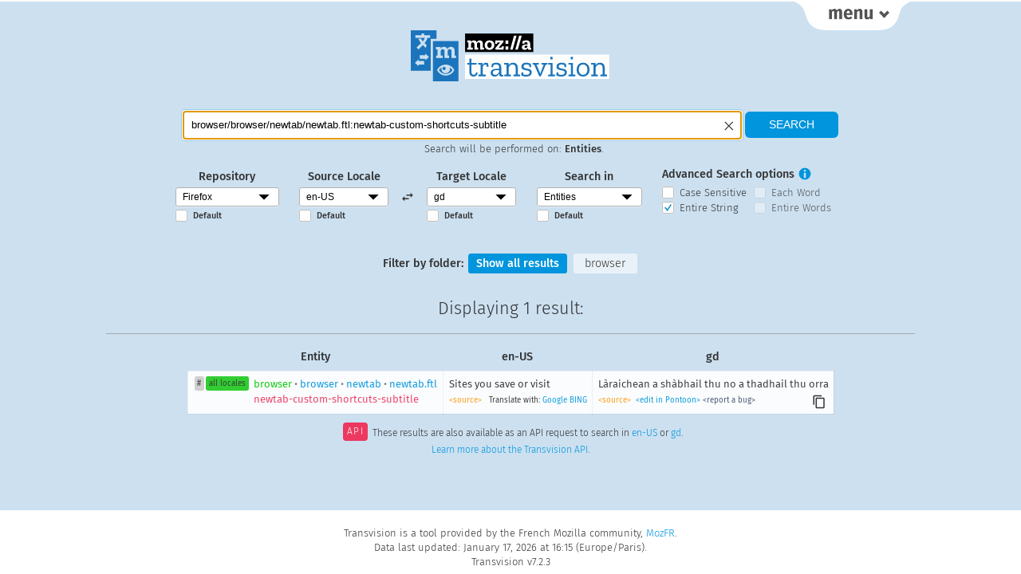

--- FILE ---
content_type: text/html; charset=UTF-8
request_url: https://transvision.mozfr.org/?sourcelocale=en-US&locale=gd&repo=gecko_strings&search_type=entities&recherche=browser/browser/newtab/newtab.ftl:newtab-custom-shortcuts-subtitle&entire_string=entire_string
body_size: 29583
content:
<!doctype html>

<html lang="en" dir="ltr">
  <head>
    <title>Transvision</title>
    <meta charset="utf-8" />
    <meta name="viewport" content="width=device-width, initial-scale=1.0">
    <meta name="description" content="Tranvision is a tool used by the Mozilla Community to search translations extracted from products and websites. It also provides API access to translation memory, and specific QA features">
    <link rel="stylesheet" href="/style/transvision.css?v=ce2ad2b" type="text/css" media="all" />
    <link rel="shortcut icon" type="image/png" href="/img/logo/favicon16.png" />
    <link rel="shortcut icon" type="image/svg+xml" href="/img/logo/favicon.svg" />
    <link rel="alternate" type="application/rss+xml" title="Changelog RSS" href="/rss" />
  </head>
<body id="root" class="nojs">
  <script>
    document.getElementsByTagName('body')[0].className = 'jsEnabled';
  </script>
  <div id="main-wrapper">
    <div id="links-top" class="links">
      <div class="container">
        <div class="linkscolumn">
  <h3>Main Views</h3>
  <ul>
    <li><a class="selected_view"  href="/" title="Main search">Home</a></li>
    <li><a  href="/3locales/" title="Search with 3 locales">3 locales</a></li>
    <li><a  href="/downloads/" title="Download TMX files">TMX Download</a></li>
  </ul>
</div>
<div class="linkscolumn" id="qa_column">
  <h3>QA Views</h3>
  <ul>
    <li><a  href="/accesskeys/" title="Check your access keys">Access Keys</a></li>
    <li><a  href="/commandkeys/" title="Check your keyboard shortcuts">Keyboard Shortcuts</a></li>
    <li><a  href="/variables/" title="Check what variable differences there are from English">Check Variables</a></li>
    <li><a  href="/empty-strings/" title="Display empty strings in English or locale">Empty Strings</a></li>
  </ul>
  <ul>
    <li><a  href="/unchanged/" title="Display all strings identical to English">Unchanged Strings</a></li>
    <li><a  href="/unlocalized/" title="Display common words remaining in English">Unlocalized Words</a></li>
    <li><a  href="/consistency/" title="Translation Consistency">Translation Consistency</a></li>
  </ul>
</div>
<div class="linkscolumn">
  <h3>About Transvision</h3>
  <ul>
    <li><a  href="/credits/" title="Transvision Credits page">Credits</a></li>
    <li><a  href="/news/" title="Release Notes">Release Notes</a></li>
  </ul>
</div>      </div>
    </div>
    <div id="links-top-button-container">
      <a href="" class="menu-button" id="links-top-button" title="Display Transvision Menu"><span>menu</span></a>
    </div>
        <h1 id="logo"><a href="/"><img src="/img/logo/transvision.svg?v=ce2ad2b" alt="Transvision"></a></h1>
    
    
    <div id="pagecontent">
                <form name="searchform" id="searchform" method="get" action="./" >
        <fieldset id="main_search">
            <div id="search">
                <p class="smallscreen_notices">Use the <a href="" class="menu-button">Menu tab</a> in the right top corner to select a different view.</p>
                <div id="search_field_container">
                    <input type="text"
                           name="recherche"
                           id="recherche"
                           value="browser/browser/newtab/newtab.ftl:newtab-custom-shortcuts-subtitle"
                           placeholder="Type your search here"
                           title="Type your search here"
                           size="30"
                           required
                    />
                    <span id="clear_search" alt="Clear the search field" title="Clear the search field"></span>
                </div>
                <input type="submit" value="Search" alt="Search" />
                <p id="searchcontext">Search will be performed on: <span id="searchcontextvalue">Entities</span>.</p>
            </div>
            <div id="searchoptions">
                <fieldset>
                    <label>Repository</label>
                    <div class="select-style">
                      <select
                          id='repository'
                          name='repo'
                          title="Repository">
                          <option value=all_projects>All Projects</option><option selected value=gecko_strings>Firefox</option><option value=android_l10n>Android Projects</option><option value=firefox_ios>Firefox for iOS</option><option value=mozilla_org>mozilla.org</option><option value=firefox_com>firefox.com</option><option value=vpn_client>VPN Client</option><option value=thunderbird>Thunderbird</option><option value=seamonkey>Seamonkey</option>                      </select>
                    </div>
                    <input type="checkbox"
                           id="default_repository"
                           class="mainsearch_default_checkbox"
                           value=""
                                                /><label class="default_option" for="default_repository">Default</label>
                </fieldset>
                <fieldset>
                    <label>Source Locale</label>
                    <div class="select-style">
                      <select
                          id='source_locale'
                          name='sourcelocale'
                          class='mainsearch_locale_selector'
                          title="Source Locale">
                          <option value=ach>ach</option><option value=af>af</option><option value=an>an</option><option value=ar>ar</option><option value=ast>ast</option><option value=az>az</option><option value=be>be</option><option value=bg>bg</option><option value=bn>bn</option><option value=bo>bo</option><option value=br>br</option><option value=brx>brx</option><option value=bs>bs</option><option value=ca>ca</option><option value=ca-valencia>ca-valencia</option><option value=cak>cak</option><option value=ckb>ckb</option><option value=cs>cs</option><option value=cy>cy</option><option value=da>da</option><option value=de>de</option><option value=dsb>dsb</option><option value=el>el</option><option value=en-CA>en-CA</option><option value=en-GB>en-GB</option><option selected value=en-US>en-US</option><option value=eo>eo</option><option value=es-AR>es-AR</option><option value=es-CL>es-CL</option><option value=es-ES>es-ES</option><option value=es-MX>es-MX</option><option value=et>et</option><option value=eu>eu</option><option value=fa>fa</option><option value=ff>ff</option><option value=fi>fi</option><option value=fr>fr</option><option value=fur>fur</option><option value=fy-NL>fy-NL</option><option value=ga-IE>ga-IE</option><option value=gd>gd</option><option value=gl>gl</option><option value=gn>gn</option><option value=gu-IN>gu-IN</option><option value=he>he</option><option value=hi-IN>hi-IN</option><option value=hr>hr</option><option value=hsb>hsb</option><option value=hu>hu</option><option value=hy-AM>hy-AM</option><option value=hye>hye</option><option value=ia>ia</option><option value=id>id</option><option value=is>is</option><option value=it>it</option><option value=ja>ja</option><option value=ja-JP-mac>ja-JP-mac</option><option value=ka>ka</option><option value=kab>kab</option><option value=kk>kk</option><option value=km>km</option><option value=kn>kn</option><option value=ko>ko</option><option value=lij>lij</option><option value=lo>lo</option><option value=lt>lt</option><option value=ltg>ltg</option><option value=lv>lv</option><option value=meh>meh</option><option value=mk>mk</option><option value=ml>ml</option><option value=mr>mr</option><option value=ms>ms</option><option value=my>my</option><option value=nb-NO>nb-NO</option><option value=ne-NP>ne-NP</option><option value=nl>nl</option><option value=nn-NO>nn-NO</option><option value=oc>oc</option><option value=pa-IN>pa-IN</option><option value=pl>pl</option><option value=pt-BR>pt-BR</option><option value=pt-PT>pt-PT</option><option value=rm>rm</option><option value=ro>ro</option><option value=ru>ru</option><option value=sat>sat</option><option value=sc>sc</option><option value=scn>scn</option><option value=sco>sco</option><option value=si>si</option><option value=sk>sk</option><option value=skr>skr</option><option value=sl>sl</option><option value=son>son</option><option value=sq>sq</option><option value=sr>sr</option><option value=sv-SE>sv-SE</option><option value=szl>szl</option><option value=ta>ta</option><option value=te>te</option><option value=tg>tg</option><option value=th>th</option><option value=tl>tl</option><option value=tr>tr</option><option value=trs>trs</option><option value=uk>uk</option><option value=ur>ur</option><option value=uz>uz</option><option value=vi>vi</option><option value=wo>wo</option><option value=xh>xh</option><option value=zh-CN>zh-CN</option><option value=zh-TW>zh-TW</option>                      </select>
                    </div>
                      <input type="checkbox"
                             id="default_source_locale"
                             class="mainsearch_default_checkbox"
                             value=""
                                                      /><label class="default_option" for="default_source_locale">Default</label>
                </fieldset>
                <fieldset id="locale_switch" alt="Switch source and target locales" title="Switch source and target locales">
                </fieldset>
                <fieldset>
                    <label>Target Locale</label>
                    <div class="select-style">
                      <select
                          id='target_locale'
                          name='locale'
                          class='mainsearch_locale_selector'
                          title="Target Locale">
                          <option value=ach>ach</option><option value=af>af</option><option value=an>an</option><option value=ar>ar</option><option value=ast>ast</option><option value=az>az</option><option value=be>be</option><option value=bg>bg</option><option value=bn>bn</option><option value=bo>bo</option><option value=br>br</option><option value=brx>brx</option><option value=bs>bs</option><option value=ca>ca</option><option value=ca-valencia>ca-valencia</option><option value=cak>cak</option><option value=ckb>ckb</option><option value=cs>cs</option><option value=cy>cy</option><option value=da>da</option><option value=de>de</option><option value=dsb>dsb</option><option value=el>el</option><option value=en-CA>en-CA</option><option value=en-GB>en-GB</option><option value=en-US>en-US</option><option value=eo>eo</option><option value=es-AR>es-AR</option><option value=es-CL>es-CL</option><option value=es-ES>es-ES</option><option value=es-MX>es-MX</option><option value=et>et</option><option value=eu>eu</option><option value=fa>fa</option><option value=ff>ff</option><option value=fi>fi</option><option value=fr>fr</option><option value=fur>fur</option><option value=fy-NL>fy-NL</option><option value=ga-IE>ga-IE</option><option selected value=gd>gd</option><option value=gl>gl</option><option value=gn>gn</option><option value=gu-IN>gu-IN</option><option value=he>he</option><option value=hi-IN>hi-IN</option><option value=hr>hr</option><option value=hsb>hsb</option><option value=hu>hu</option><option value=hy-AM>hy-AM</option><option value=hye>hye</option><option value=ia>ia</option><option value=id>id</option><option value=is>is</option><option value=it>it</option><option value=ja>ja</option><option value=ja-JP-mac>ja-JP-mac</option><option value=ka>ka</option><option value=kab>kab</option><option value=kk>kk</option><option value=km>km</option><option value=kn>kn</option><option value=ko>ko</option><option value=lij>lij</option><option value=lo>lo</option><option value=lt>lt</option><option value=ltg>ltg</option><option value=lv>lv</option><option value=meh>meh</option><option value=mk>mk</option><option value=ml>ml</option><option value=mr>mr</option><option value=ms>ms</option><option value=my>my</option><option value=nb-NO>nb-NO</option><option value=ne-NP>ne-NP</option><option value=nl>nl</option><option value=nn-NO>nn-NO</option><option value=oc>oc</option><option value=pa-IN>pa-IN</option><option value=pl>pl</option><option value=pt-BR>pt-BR</option><option value=pt-PT>pt-PT</option><option value=rm>rm</option><option value=ro>ro</option><option value=ru>ru</option><option value=sat>sat</option><option value=sc>sc</option><option value=scn>scn</option><option value=sco>sco</option><option value=si>si</option><option value=sk>sk</option><option value=skr>skr</option><option value=sl>sl</option><option value=son>son</option><option value=sq>sq</option><option value=sr>sr</option><option value=sv-SE>sv-SE</option><option value=szl>szl</option><option value=ta>ta</option><option value=te>te</option><option value=tg>tg</option><option value=th>th</option><option value=tl>tl</option><option value=tr>tr</option><option value=trs>trs</option><option value=uk>uk</option><option value=ur>ur</option><option value=uz>uz</option><option value=vi>vi</option><option value=wo>wo</option><option value=xh>xh</option><option value=zh-CN>zh-CN</option><option value=zh-TW>zh-TW</option>                      </select>
                    </div>
                    <input type="checkbox"
                           id="default_target_locale"
                           class="mainsearch_default_checkbox"
                           value=""
                                                /><label class="default_option" for="default_target_locale">Default</label>
                </fieldset>

    
                <fieldset>
                    <label>Search in</label>
                    <div class="select-style">
                      <select
                          name='search_type'
                          id='search_type'
                          title="Search in">
                      <option value=strings>Strings</option><option selected value=entities>Entities</option><option value=strings_entities>Strings & Entities</option>                      </select>
                    </div>
                    <input type="checkbox"
                           id="default_search_type"
                           class="mainsearch_default_checkbox"
                           value=""
                                                /><label class="default_option" for="default_search_type">Default</label>
                </fieldset>

                <fieldset id="advanced_search">
                    <label>Advanced Search options</label>
                    <a href="#" id="tooltip_search"><span>i</span></a>
                    <div class="tooltip" id="tooltip_search_text">
                        <a href="#" id="tooltip_search_close" data-tooltip-id="tooltip_search_text" title="Close this panel">×</a>
                        <h2>Case Sensitive</h2>
                        <p>If selected, search with the <strong>exact case</strong> used in the search query. By default, case is ignored.</p>
                        <h2>Each Word</h2>
                        <p>If selected, search for <strong>each word</strong> in the search query (at least 2 characters long). By default, the search query is used as a whole.</p>
                        <h2>Entire String</h2>
                        <p>If selected, the <strong>entire string</strong> needs to match the search query. By default, partial matches are included in the results.</p>
                        <h2>Entire Words</h2>
                        <p>If selected, each search term needs to match an <strong>entire word</strong>. By default, partial word matches are included in the results.</p>
                    </div>
                    <span>
                        <input type="checkbox"
                               name="case_sensitive"
                               id="case_sensitive"
                               value="case_sensitive"
                               class="search_options"
                                                        />
                        <label for="case_sensitive">Case Sensitive</label>
                    </span>
                    <span>
                        <input type="checkbox"
                               name="each_word"
                               id="each_word"
                               value="each_word"
                               class="search_options"
                                                       />
                        <label for="each_word">Each Word</label>
                    </span>
                    <span>
                        <input type="checkbox"
                               name="entire_string"
                               id="entire_string"
                               value="entire_string"
                               class="search_options"
                                checked="checked"                        />
                        <label for="entire_string">Entire String</label>
                    </span>
                    <span>
                        <input type="checkbox"
                               name="entire_words"
                               id="entire_words"
                               value="entire_words"
                               class="search_options"
                                                       />
                        <label for="entire_words">Entire Words</label>
                    </span>
                </fieldset>
            </div>
            <p id="displaysearchoptions" class="smallscreen_notices"><a class="toggle-searchoptions-link" href="">⇓ Display search options ⇓</a></p>
        </fieldset>
 </form>
<div id='filters'>
                <h4>Filter by folder:</h4>
                <a href='#showall' id='showall' class='filter'>Show all results</a>
                 <a href='#browser' id='browser' class='filter'>browser</a>
            </div>
<h2>Displaying <span class="results_count_search_entities">1 result</span>:</h2>
<table class='collapsable results_table sortable search_entities'>
  <thead>
    <tr class='column_headers'>
      <th>Entity</th>
      <th>en-US</th>
      <th>gd</th>
      
    </tr>
  </thead>
  <tbody>

  <tr class='browser search_entities'>
    <td>
      <span class='celltitle'>Entity</span>
      <a class='resultpermalink tag' id='browser_browser_newtab_newtab.ftl_newtab-custom-shortcuts-subtitle' href='#browser_browser_newtab_newtab.ftl_newtab-custom-shortcuts-subtitle' title='Permalink to this result'>#</a>
      <a class='l10n tag' href='/string/?entity=browser/browser/newtab/newtab.ftl:newtab-custom-shortcuts-subtitle&amp;repo=gecko_strings' title='List all translations for this entity'>all locales</a>
      <span class='link_to_entity'>
        <a href='/?sourcelocale=en-US&locale=gd&repo=gecko_strings&search_type=entities&recherche=browser/browser/newtab/newtab.ftl:newtab-custom-shortcuts-subtitle&entire_string=entire_string'><span class="green">browser</span><span class="superset">&nbsp;&bull;&nbsp;</span>browser<span class="superset">&nbsp;&bull;&nbsp;</span>newtab<span class="superset">&nbsp;&bull;&nbsp;</span>newtab.ftl<br><span class="red">newtab-custom-shortcuts-subtitle</span></a>
      </span>
    </td>
    <td dir='ltr'>
      <span class='celltitle'>en-US</span>
      <div class='string'>Sites you save or visit</div>
      <div dir='ltr' class='result_meta_link'>
        <a class='source_link' href='https://github.com/mozilla-l10n/firefox-l10n-source/blob/main/browser/browser/newtab/newtab.ftl'>&lt;source&gt;</a>
        
          <span>Translate with:</span>
          <a href='https://translate.google.com/#en/gd/Sites+you+save+or+visit' target='_blank'>Google</a>
          <a href='https://www.bing.com/translator/?from=en&to=gd&text=Sites+you+save+or+visit' target='_blank'>BING</a>
      </div>
    </td>
    <td dir='ltr'>
      <span class='celltitle'>gd</span>
      <div class='string' id='string_1aeec33a5ecfb699759bf70d90ea2c4d'>Làraichean a shàbhail thu no a thadhail thu orra</div>
      <div dir='ltr' class='result_meta_link'>
        <a class='source_link' href='https://github.com/mozilla-l10n/firefox-l10n/blob/main/gd/browser/browser/newtab/newtab.ftl'>&lt;source&gt;</a>
        &nbsp;<a class='edit_link' target='_blank' href='https://pontoon.mozilla.org/gd/firefox/browser/browser/newtab/newtab.ftl?search_identifiers=true&search_exclude_source_strings=true&search=newtab-custom-shortcuts-subtitle'>&lt;edit in Pontoon&gt;</a>
        <a class="bug_link" target="_blank" href="https://bugzilla.mozilla.org/enter_bug.cgi?format=__default__&component=gd%20%2F%20Scottish%20Gaelic&product=Mozilla%20Localizations&status_whiteboard=%5Btransvision-feedback%5D&bug_file_loc=https%3A%2F%2Ftransvision.mozfr.org%2F%3Fsourcelocale%3Den-US%26locale%3Dgd%26repo%3Dgecko_strings%26search_type%3Dentities%26recherche%3Dbrowser%2Fbrowser%2Fnewtab%2Fnewtab.ftl%3Anewtab-custom-shortcuts-subtitle%26entire_string%3Dentire_string&short_desc=%5Bgd%5D%20Translation%20update%20proposed%20for%20browser%2Fbrowser%2Fnewtab%2Fnewtab.ftl%3Anewtab-custom-shortcuts-subtitle&comment=Source%20string%3A%0A%0A%60%60%60%0ASites%20you%20save%20or%20visit%0A%60%60%60%0A%0AIs%20translated%20as%3A%0A%0A%60%60%60%0AL%C3%A0raichean%20a%20sh%C3%A0bhail%20thu%20no%20a%20thadhail%20thu%20orra%0A%60%60%60%0A%0AAnd%20should%20be%3A%0A%0A%60%60%60%0A%28add%20your%20translation%20here%29%0A%60%60%60%0A%0AFeedback%20via%20%5BTransvision%5D%28https%3A%2F%2Ftransvision.mozfr.org%2F%3Fsourcelocale%3Den-US%26locale%3Dgd%26repo%3Dgecko_strings%26search_type%3Dentities%26recherche%3Dbrowser%2Fbrowser%2Fnewtab%2Fnewtab.ftl%3Anewtab-custom-shortcuts-subtitle%26entire_string%3Dentire_string%29.">&lt;report a bug&gt;</a>
        <span class='clipboard' data-clipboard-target='#string_1aeec33a5ecfb699759bf70d90ea2c4d' alt='Copy to clipboard'></span>
      </div>
    </td>
    
  </tr>
</tbody>
</table>

<p class="api_link">
    <span>API</span>These results are also available as an API request to search in
    <a href="/?sourcelocale=en-US&locale=gd&repo=gecko_strings&search_type=entities&recherche=browser/browser/newtab/newtab.ftl:newtab-custom-shortcuts-subtitle&entire_string=entire_string&json=true&sourcelocale=en-US">en-US</a> or
    <a href="/?sourcelocale=en-US&locale=en-US&repo=gecko_strings&search_type=entities&recherche=browser/browser/newtab/newtab.ftl:newtab-custom-shortcuts-subtitle&entire_string=entire_string&json=true&sourcelocale=gd">gd</a>.
    <br>
    <a href="https://github.com/mozfr/transvision/wiki/JSON-API">Learn more about the Transvision API</a>.
</p>
    </div>

    <div id="noscript-warning">
      Please enable JavaScript. Some features won't be available without it.
    </div>
  </div>

  <div id="footer">
    <p>Transvision is a tool provided by the French Mozilla community, <a href="https://www.mozfr.org" title="Home of MozFR, the French Mozilla Community" hreflang="fr">MozFR</a>.</p>
    <p>Data last updated: January 17, 2026 at 16:15 (Europe/Paris).</p>
    Transvision v7.2.3  </div>

  <script src="/js/libs/jquery.min.js?v=ce2ad2b"></script>
  <script src="/js/libs/clipboard.min.js?v=ce2ad2b"></script>
  <script src="/js/base.js?v=ce2ad2b"></script>
  <script src="/js/component_filter.js?v=ce2ad2b"></script>
  <script src="/js/main_search.js?v=ce2ad2b"></script>
  <script src="/js/libs/sorttable.js?v=ce2ad2b"></script>
  <script src="/js/toggle_transliterated_string.js?v=ce2ad2b"></script>
  <script src="/js/libs/jquery.autocomplete.min.js?v=ce2ad2b"></script>

  <script>
    var supportedLocales = [];
      supportedLocales['all_projects'] = ["ab","ace","ach","af","am","an","ann","anp","ar","ast","ay","az","azb","azz","ban","be","bg","bn","bo","bqi","br","bs","ca","cak","ceb","ckb","co","crh","cs","cy","da","de","dsb","el","en-CA","en-GB","en-US","eo","es-AR","es-CL","es-ES","es-MX","et","eu","fa","ff","fi","fr","fur","fy-NL","ga-IE","gd","gl","gn","gu-IN","he","hi-IN","hil","hr","hsb","hu","hus","hy-AM","hye","ia","id","is","it","ixl","ja","jv","ka","kaa","kab","kk","km","kmr","kn","ko","kw","lij","lo","lt","ltg","lv","meh","mix","mk","ml","mr","ms","my","nb-NO","ne-NP","nl","nn-NO","nv","ny","oc","or","pa-IN","pa-PK","pai","pl","ppl","ps","pt-BR","pt-PT","quc","quy","rm","ro","ru","sat","sc","scn","sco","ses","si","sk","skr","sl","sn","son","sq","sr","su","sv-SE","szl","ta","te","tg","th","tl","tok","tr","trs","tsz","tt","tzm","ug","uk","ur","uz","vec","vi","wo","xcl","xh","yo","yua","yue","zam","zgh","zh-CN","zh-HK","zh-TW"];
      supportedLocales['gecko_strings'] = ["ach","af","an","ar","ast","az","be","bg","bn","bo","br","brx","bs","ca","ca-valencia","cak","ckb","cs","cy","da","de","dsb","el","en-CA","en-GB","en-US","eo","es-AR","es-CL","es-ES","es-MX","et","eu","fa","ff","fi","fr","fur","fy-NL","ga-IE","gd","gl","gn","gu-IN","he","hi-IN","hr","hsb","hu","hy-AM","hye","ia","id","is","it","ja","ja-JP-mac","ka","kab","kk","km","kn","ko","lij","lo","lt","ltg","lv","meh","mk","ml","mr","ms","my","nb-NO","ne-NP","nl","nn-NO","oc","pa-IN","pl","pt-BR","pt-PT","rm","ro","ru","sat","sc","scn","sco","si","sk","skr","sl","son","sq","sr","sv-SE","szl","ta","te","tg","th","tl","tr","trs","uk","ur","uz","vi","wo","xh","zh-CN","zh-TW"];
      supportedLocales['android_l10n'] = ["ab","ace","af","am","an","ann","anp","ar","ast","ay","az","azb","ban","be","bg","bn","bo","bqi","br","bs","ca","cak","ceb","ckb","co","cs","cy","da","de","dsb","el","en-CA","en-GB","en-US","eo","es-AR","es-CL","es-ES","es-MX","et","eu","fa","ff","fi","fr","fur","fy-NL","ga-IE","gd","gl","gn","gu-IN","he","hi-IN","hil","hr","hsb","hu","hus","hy-AM","ia","id","is","it","ixl","ja","jv","ka","kaa","kab","kk","kmr","kn","ko","kw","lij","lo","lt","meh","mix","ml","mr","ms","my","nb-NO","ne-NP","nl","nn-NO","nv","oc","or","pa-IN","pa-PK","pai","pl","ppl","ps","pt-BR","pt-PT","quc","quy","rm","ro","ru","sat","sc","scn","si","sk","skr","sl","sn","sq","sr","su","sv-SE","szl","ta","te","tg","th","tl","tok","tr","trs","tsz","tt","tzm","ug","uk","ur","uz","vec","vi","wo","yo","yua","yue","zam","zh-CN","zh-HK","zh-TW"];
      supportedLocales['firefox_ios'] = ["ab","af","an","anp","ar","ast","az","be","bg","bn","bo","br","bs","ca","co","cs","cy","da","de","dsb","el","en-CA","en-GB","en-US","eo","es-AR","es-CL","es-ES","es-MX","et","eu","fa","fi","fr","ga-IE","gd","gl","gu-IN","he","hi-IN","hr","hsb","hu","hy-AM","ia","id","is","it","ja","jv","ka","kab","kk","km","kn","ko","lo","lt","lv","ml","mr","ms","my","nb-NO","ne-NP","nl","nn-NO","ny","oc","or","pa-IN","pl","pt-BR","pt-PT","rm","ro","ru","sat","scn","ses","si","sk","sl","sq","su","sv-SE","ta","te","tg","th","tl","tr","tt","ug","uk","ur","uz","vi","zgh","zh-CN","zh-TW"];
      supportedLocales['mozilla_org'] = ["ach","af","am","an","ar","ast","az","azz","be","bg","bn","br","bs","ca","cak","crh","cs","cy","da","de","dsb","el","en","en-CA","en-GB","eo","es-AR","es-CL","es-ES","es-MX","et","eu","fa","ff","fi","fr","fy-NL","ga-IE","gd","gl","gn","gu-IN","he","hi-IN","hr","hsb","hu","hy-AM","ia","id","is","it","ja","ka","kab","kk","km","kn","ko","lij","lo","lt","ltg","lv","mk","ml","mr","ms","my","nb-NO","ne-NP","nl","nn-NO","oc","pa-IN","pl","pt-BR","pt-PT","rm","ro","ru","scn","sco","si","sk","skr","sl","son","sq","sr","sv-SE","ta","te","tg","th","tl","tr","trs","uk","ur","uz","vi","wo","xh","zam","zh-CN","zh-TW"];
      supportedLocales['firefox_com'] = ["ach","af","am","an","ar","ast","az","azz","be","bg","bn","br","bs","ca","cak","crh","cs","cy","da","de","dsb","el","en","en-CA","en-GB","eo","es-AR","es-CL","es-ES","es-MX","et","eu","fa","ff","fi","fr","fy-NL","ga-IE","gd","gl","gn","gu-IN","he","hi-IN","hr","hsb","hu","hy-AM","ia","id","is","it","ja","ka","kab","kk","km","kn","ko","lij","lo","lt","ltg","lv","mk","ml","mr","ms","my","nb-NO","ne-NP","nl","nn-NO","oc","pa-IN","pl","pt-BR","pt-PT","rm","ro","ru","scn","sco","si","sk","skr","sl","son","sq","sr","sv-SE","ta","te","tg","th","tl","tr","trs","uk","ur","uz","vi","wo","xh","zam","zh-CN","zh-TW"];
      supportedLocales['vpn_client'] = ["bg","co","cs","cy","da","de","dsb","el","en","en-CA","en-GB","es-AR","es-CL","es-ES","es-MX","fa","fi","fr","fur","fy-NL","hsb","hu","ia","id","is","it","ja","ko","lo","nl","oc","pa-IN","pl","pt-BR","pt-PT","ru","scn","sk","sl","sq","sv-SE","th","tr","uk","vi","zh-CN","zh-TW"];
      supportedLocales['thunderbird'] = ["af","ar","ast","be","bg","br","bs","ca","cak","cs","cy","da","de","dsb","el","en-CA","en-GB","en-US","es-AR","es-ES","es-MX","et","eu","fi","fr","fy-NL","ga-IE","gd","gl","he","hr","hsb","hu","hy-AM","hye","ia","id","is","it","ja","ka","kab","kk","km","ko","lt","lv","mk","ms","nb-NO","nl","nn-NO","pa-IN","pl","pt-BR","pt-PT","rm","ro","ru","sk","sl","sq","sr","sv-SE","th","tr","uk","uz","vi","xcl","zh-CN","zh-TW"];
      supportedLocales['seamonkey'] = ["bs","cs","de","el","en-GB","en-US","es-AR","es-ES","fi","fr","hu","it","ja","ja","ka","lt","ms","nb-NO","nl","pl","pt-BR","pt-PT","ru","sk","sv-SE","tr","zh-CN","zh-TW"];
  </script>


<!-- Piwik -->
<script type="text/javascript">
  var _paq = _paq || [];
  _paq.push(['trackPageView']);
  _paq.push(['enableLinkTracking']);
  (function() {
    var u="https://piwik.mozfr.org/";
    _paq.push(['setTrackerUrl', u+'piwik.php']);
    _paq.push(['setSiteId', 8]);
    var d=document, g=d.createElement('script'), s=d.getElementsByTagName('script')[0];
    g.type='text/javascript'; g.async=true; g.defer=true; g.src=u+'piwik.js'; s.parentNode.insertBefore(g,s);
  })();
</script>
<noscript><p><img src="https://piwik.mozfr.org/piwik.php?idsite=8" style="border:0;" alt="" /></p></noscript>
<!-- End Piwik Code -->
</body>
</html>
